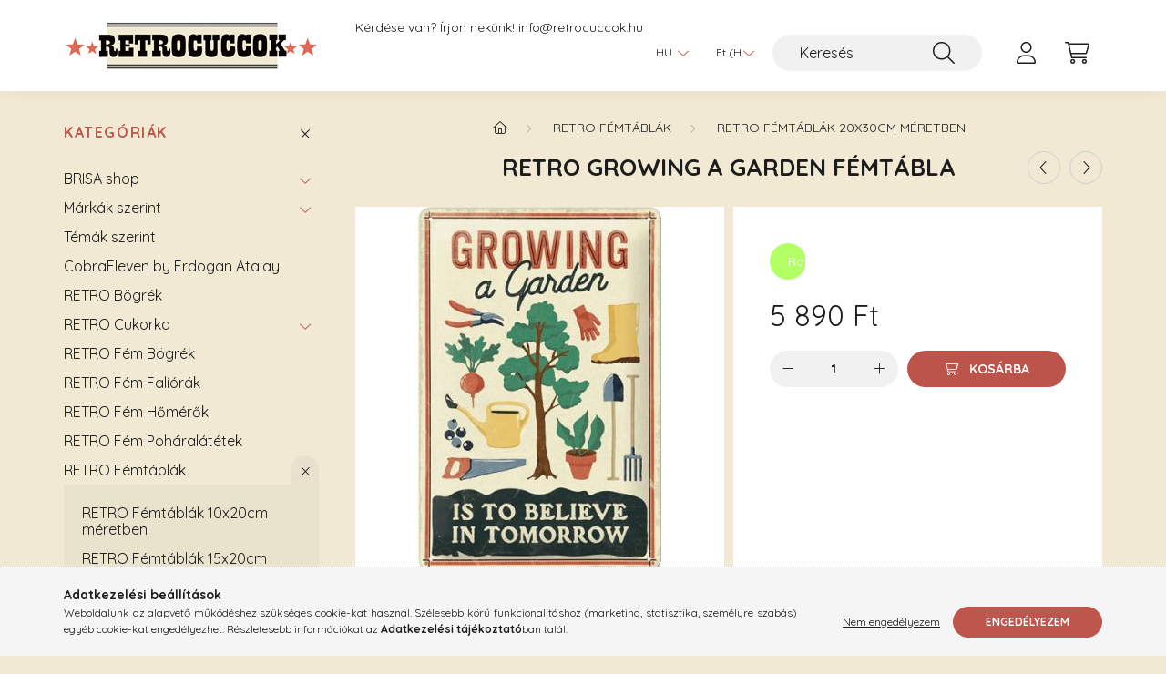

--- FILE ---
content_type: text/html; charset=UTF-8
request_url: https://www.retrocuccok.hu/Growing-a-Garden-femtabla
body_size: 18911
content:
<!DOCTYPE html>
<html lang="hu">
    <head>
        <meta charset="utf-8">
<meta name="description" content="RETRO Growing A Garden Fémtábla, RETRO Growing A Garden Fémtábla., Retrocuccok.hu">
<meta name="robots" content="index, follow">
<meta http-equiv="X-UA-Compatible" content="IE=Edge">
<meta property="og:site_name" content="Retrocuccok.hu" />
<meta property="og:title" content="RETRO Growing A Garden Fémtábla - Retrocuccok.hu">
<meta property="og:description" content="RETRO Growing A Garden Fémtábla, RETRO Growing A Garden Fémtábla., Retrocuccok.hu">
<meta property="og:type" content="product">
<meta property="og:url" content="https://www.retrocuccok.hu/Growing-a-Garden-femtabla">
<meta property="og:image" content="https://www.retrocuccok.hu/img/44442/22323/22323.jpg">
<meta name="google-site-verification" content="aBE4yl9DBDG-rqO0i5d9dSWA9HjIT4QwPY2BcYJ6HKo">
<meta name="mobile-web-app-capable" content="yes">
<meta name="apple-mobile-web-app-capable" content="yes">
<meta name="MobileOptimized" content="320">
<meta name="HandheldFriendly" content="true">

<title>RETRO Growing A Garden Fémtábla - Retrocuccok.hu</title>


<script>
var service_type="shop";
var shop_url_main="https://www.retrocuccok.hu";
var actual_lang="hu";
var money_len="0";
var money_thousend=" ";
var money_dec=",";
var shop_id=44442;
var unas_design_url="https:"+"/"+"/"+"www.retrocuccok.hu"+"/"+"!common_design"+"/"+"base"+"/"+"002202"+"/";
var unas_design_code='002202';
var unas_base_design_code='2200';
var unas_design_ver=4;
var unas_design_subver=4;
var unas_shop_url='https://www.retrocuccok.hu';
var responsive="yes";
var price_nullcut_disable=1;
var config_plus=new Array();
config_plus['product_tooltip']=1;
config_plus['cart_redirect']=1;
config_plus['money_type']='Ft';
config_plus['money_type_display']='Ft';
var lang_text=new Array();

var UNAS = UNAS || {};
UNAS.shop={"base_url":'https://www.retrocuccok.hu',"domain":'www.retrocuccok.hu',"username":'retrocuccok.unas.hu',"id":44442,"lang":'hu',"currency_type":'Ft',"currency_code":'HUF',"currency_rate":'1',"currency_length":0,"base_currency_length":0,"canonical_url":'https://www.retrocuccok.hu/Growing-a-Garden-femtabla'};
UNAS.design={"code":'002202',"page":'product_details'};
UNAS.api_auth="6b43c59431195c0b02108c1c034eea8f";
UNAS.customer={"email":'',"id":0,"group_id":0,"without_registration":0};
UNAS.shop["category_id"]="798859";
UNAS.shop["sku"]="22323";
UNAS.shop["product_id"]="379073400";
UNAS.shop["only_private_customer_can_purchase"] = false;
 

UNAS.text = {
    "button_overlay_close": `Bezár`,
    "popup_window": `Felugró ablak`,
    "list": `lista`,
    "updating_in_progress": `frissítés folyamatban`,
    "updated": `frissítve`,
    "is_opened": `megnyitva`,
    "is_closed": `bezárva`,
    "deleted": `törölve`,
    "consent_granted": `hozzájárulás megadva`,
    "consent_rejected": `hozzájárulás elutasítva`,
    "field_is_incorrect": `mező hibás`,
    "error_title": `Hiba!`,
    "product_variants": `termék változatok`,
    "product_added_to_cart": `A termék a kosárba került`,
    "product_added_to_cart_with_qty_problem": `A termékből csak [qty_added_to_cart] [qty_unit] került kosárba`,
    "product_removed_from_cart": `A termék törölve a kosárból`,
    "reg_title_name": `Név`,
    "reg_title_company_name": `Cégnév`,
    "number_of_items_in_cart": `Kosárban lévő tételek száma`,
    "cart_is_empty": `A kosár üres`,
    "cart_updated": `A kosár frissült`,
    "mandatory": `Kötelező!`
};


UNAS.text["delete_from_compare"]= `Törlés összehasonlításból`;
UNAS.text["comparison"]= `Összehasonlítás`;

UNAS.text["delete_from_favourites"]= `Törlés a kedvencek közül`;
UNAS.text["add_to_favourites"]= `Kedvencekhez`;








window.lazySizesConfig=window.lazySizesConfig || {};
window.lazySizesConfig.loadMode=1;
window.lazySizesConfig.loadHidden=false;

window.dataLayer = window.dataLayer || [];
function gtag(){dataLayer.push(arguments)};
gtag('js', new Date());
</script>

<script src="https://www.retrocuccok.hu/!common_packages/jquery/jquery-3.2.1.js?mod_time=1690980618"></script>
<script src="https://www.retrocuccok.hu/!common_packages/jquery/plugins/migrate/migrate.js?mod_time=1690980618"></script>
<script src="https://www.retrocuccok.hu/!common_packages/jquery/plugins/autocomplete/autocomplete.js?mod_time=1751452520"></script>
<script src="https://www.retrocuccok.hu/!common_packages/jquery/plugins/tools/overlay/overlay.js?mod_time=1753784914"></script>
<script src="https://www.retrocuccok.hu/!common_packages/jquery/plugins/tools/toolbox/toolbox.expose.js?mod_time=1724322378"></script>
<script src="https://www.retrocuccok.hu/!common_packages/jquery/plugins/lazysizes/lazysizes.min.js?mod_time=1690980618"></script>
<script src="https://www.retrocuccok.hu/!common_packages/jquery/plugins/lazysizes/plugins/bgset/ls.bgset.min.js?mod_time=1752825098"></script>
<script src="https://www.retrocuccok.hu/!common_packages/jquery/own/shop_common/exploded/common.js?mod_time=1769410771"></script>
<script src="https://www.retrocuccok.hu/!common_packages/jquery/own/shop_common/exploded/common_overlay.js?mod_time=1754986322"></script>
<script src="https://www.retrocuccok.hu/!common_packages/jquery/own/shop_common/exploded/common_shop_popup.js?mod_time=1754991412"></script>
<script src="https://www.retrocuccok.hu/!common_packages/jquery/own/shop_common/exploded/page_product_details.js?mod_time=1751452520"></script>
<script src="https://www.retrocuccok.hu/!common_packages/jquery/own/shop_common/exploded/function_favourites.js?mod_time=1725525511"></script>
<script src="https://www.retrocuccok.hu/!common_packages/jquery/own/shop_common/exploded/function_compare.js?mod_time=1751452520"></script>
<script src="https://www.retrocuccok.hu/!common_packages/jquery/own/shop_common/exploded/function_product_print.js?mod_time=1725525511"></script>
<script src="https://www.retrocuccok.hu/!common_packages/jquery/plugins/hoverintent/hoverintent.js?mod_time=1690980618"></script>
<script src="https://www.retrocuccok.hu/!common_packages/jquery/own/shop_tooltip/shop_tooltip.js?mod_time=1753441723"></script>
<script src="https://www.retrocuccok.hu/!common_design/base/002200/main.js?mod_time=1753356622"></script>
<script src="https://www.retrocuccok.hu/!common_packages/jquery/plugins/flickity/v3/flickity.pkgd.min.js?mod_time=1753784914"></script>
<script src="https://www.retrocuccok.hu/!common_packages/jquery/plugins/flickity/v3/as-nav-for.js?mod_time=1690980618"></script>
<script src="https://www.retrocuccok.hu/!common_packages/jquery/plugins/toastr/toastr.min.js?mod_time=1690980618"></script>
<script src="https://www.retrocuccok.hu/!common_packages/jquery/plugins/tippy/popper-2.4.4.min.js?mod_time=1690980618"></script>
<script src="https://www.retrocuccok.hu/!common_packages/jquery/plugins/tippy/tippy-bundle.umd.min.js?mod_time=1690980618"></script>
<script src="https://www.retrocuccok.hu/!common_packages/jquery/plugins/photoswipe/photoswipe.min.js?mod_time=1690980618"></script>
<script src="https://www.retrocuccok.hu/!common_packages/jquery/plugins/photoswipe/photoswipe-ui-default.min.js?mod_time=1690980618"></script>

<link href="https://www.retrocuccok.hu/temp/shop_44442_333e0a7bcde9b25dd259fc6c80243b13.css?mod_time=1769861505" rel="stylesheet" type="text/css">

<link href="https://www.retrocuccok.hu/Growing-a-Garden-femtabla" rel="canonical">
<link href="https://www.retrocuccok.hu/shop_ordered/44442/design_pic/favicon.ico" rel="shortcut icon">
<script>
        var google_consent=1;
    
        gtag('consent', 'default', {
           'ad_storage': 'denied',
           'ad_user_data': 'denied',
           'ad_personalization': 'denied',
           'analytics_storage': 'denied',
           'functionality_storage': 'denied',
           'personalization_storage': 'denied',
           'security_storage': 'granted'
        });

    
        gtag('consent', 'update', {
           'ad_storage': 'denied',
           'ad_user_data': 'denied',
           'ad_personalization': 'denied',
           'analytics_storage': 'denied',
           'functionality_storage': 'denied',
           'personalization_storage': 'denied',
           'security_storage': 'granted'
        });

        </script>
    <script async src="https://www.googletagmanager.com/gtag/js?id=UA-234955392-1"></script>    <script>
    gtag('config', 'UA-234955392-1');

          gtag('config', 'G-KL3C58SPW5');
                  gtag('config', 'G-KEPGY5P0LC');
                </script>
        <script>
    var google_analytics=1;

                gtag('event', 'view_item', {
              "currency": "HUF",
              "value": '5890',
              "items": [
                  {
                      "item_id": "22323",
                      "item_name": "RETRO Growing A Garden Fémtábla",
                      "item_category": "RETRO Fémtáblák/RETRO Fémtáblák 20x30cm méretben",
                      "price": '5890'
                  }
              ],
              'non_interaction': true
            });
               </script>
       <script>
        var google_ads=1;

                gtag('event','remarketing', {
            'ecomm_pagetype': 'product',
            'ecomm_prodid': ["22323"],
            'ecomm_totalvalue': 5890        });
            </script>
    	<script>
	/* <![CDATA[ */
	$(document).ready(function() {
       $(document).bind("contextmenu",function(e) {
            return false;
       });
	});
	/* ]]> */
	</script>
		<script>
	/* <![CDATA[ */
	var omitformtags=["input", "textarea", "select"];
	omitformtags=omitformtags.join("|");
		
	function disableselect(e) {
		if (omitformtags.indexOf(e.target.tagName.toLowerCase())==-1) return false;
		if (omitformtags.indexOf(e.target.tagName.toLowerCase())==2) return false;
	}
		
	function reEnable() {
		return true;
	}
		
	if (typeof document.onselectstart!="undefined") {
		document.onselectstart=new Function ("return false");
	} else {
		document.onmousedown=disableselect;
		document.onmouseup=reEnable;
	}
	/* ]]> */
	</script>
	
    <script>
    var facebook_pixel=1;
    /* <![CDATA[ */
        !function(f,b,e,v,n,t,s){if(f.fbq)return;n=f.fbq=function(){n.callMethod?
            n.callMethod.apply(n,arguments):n.queue.push(arguments)};if(!f._fbq)f._fbq=n;
            n.push=n;n.loaded=!0;n.version='2.0';n.queue=[];t=b.createElement(e);t.async=!0;
            t.src=v;s=b.getElementsByTagName(e)[0];s.parentNode.insertBefore(t,s)}(window,
                document,'script','//connect.facebook.net/en_US/fbevents.js');

        fbq('init', '280672839039368');
                fbq('track', 'PageView', {}, {eventID:'PageView.aX76zIhB8a3eQh6Jl0LDUAAAFuY'});
        
        fbq('track', 'ViewContent', {
            content_name: 'RETRO Growing A Garden Fémtábla',
            content_category: 'RETRO Fémtáblák > RETRO Fémtáblák 20x30cm méretben',
            content_ids: ['22323'],
            contents: [{'id': '22323', 'quantity': '1'}],
            content_type: 'product',
            value: 5890,
            currency: 'HUF'
        }, {eventID:'ViewContent.aX76zIhB8a3eQh6Jl0LDUAAAFuY'});

        
        $(document).ready(function() {
            $(document).on("addToCart", function(event, product_array){
                facebook_event('AddToCart',{
					content_name: product_array.name,
					content_category: product_array.category,
					content_ids: [product_array.sku],
					contents: [{'id': product_array.sku, 'quantity': product_array.qty}],
					content_type: 'product',
					value: product_array.price,
					currency: 'HUF'
				}, {eventID:'AddToCart.' + product_array.event_id});
            });

            $(document).on("addToFavourites", function(event, product_array){
                facebook_event('AddToWishlist', {
                    content_ids: [product_array.sku],
                    content_type: 'product'
                }, {eventID:'AddToFavourites.' + product_array.event_id});
            });
        });

    /* ]]> */
    </script>
<script>
(function(i,s,o,g,r,a,m){i['BarionAnalyticsObject']=r;i[r]=i[r]||function(){
    (i[r].q=i[r].q||[]).push(arguments)},i[r].l=1*new Date();a=s.createElement(o),
    m=s.getElementsByTagName(o)[0];a.async=1;a.src=g;m.parentNode.insertBefore(a,m)
})(window, document, 'script', 'https://pixel.barion.com/bp.js', 'bp');
                    
bp('init', 'addBarionPixelId', ' BP-2LYL2nu4Pc-1F');
</script>
<noscript><img height='1' width='1' style='display:none' alt='' src='https://pixel.barion.com/a.gif?__ba_pixel_id= BP-2LYL2nu4Pc-1F&ev=contentView&noscript=1'/></noscript>

        <meta content="width=device-width, initial-scale=1.0" name="viewport" />
        <link rel="preconnect" href="https://fonts.gstatic.com">
        <link rel="preload" href="https://fonts.googleapis.com/css2?family=Quicksand:wght@400;700&display=swap" as="style" />
        <link rel="stylesheet" href="https://fonts.googleapis.com/css2?family=Quicksand:wght@400;700&display=swap" media="print" onload="this.media='all'">
        <noscript>
            <link rel="stylesheet" href="https://fonts.googleapis.com/css2?family=Quicksand:wght@400;700&display=swap" />
        </noscript>
        
        
        
        
        
        

        
        
        
        
                    
            
            
            
            
            
            
            
            
            
                
    </head>

                
                
    
    
    
    
    
                     
    
    <body class='design_ver4 design_subver1 design_subver2 design_subver3 design_subver4' id="ud_shop_artdet">
    
        <div id="fb-root"></div>
    <script>
        window.fbAsyncInit = function() {
            FB.init({
                xfbml            : true,
                version          : 'v22.0'
            });
        };
    </script>
    <script async defer crossorigin="anonymous" src="https://connect.facebook.net/hu_HU/sdk.js"></script>
    <div id="image_to_cart" style="display:none; position:absolute; z-index:100000;"></div>
<div class="overlay_common overlay_warning" id="overlay_cart_add"></div>
<script>$(document).ready(function(){ overlay_init("cart_add",{"onBeforeLoad":false}); });</script>
<div id="overlay_login_outer"></div>	
	<script>
	$(document).ready(function(){
	    var login_redir_init="";

		$("#overlay_login_outer").overlay({
			onBeforeLoad: function() {
                var login_redir_temp=login_redir_init;
                if (login_redir_act!="") {
                    login_redir_temp=login_redir_act;
                    login_redir_act="";
                }

									$.ajax({
						type: "GET",
						async: true,
						url: "https://www.retrocuccok.hu/shop_ajax/ajax_popup_login.php",
						data: {
							shop_id:"44442",
							lang_master:"hu",
                            login_redir:login_redir_temp,
							explicit:"ok",
							get_ajax:"1"
						},
						success: function(data){
							$("#overlay_login_outer").html(data);
							if (unas_design_ver >= 5) $("#overlay_login_outer").modal('show');
							$('#overlay_login1 input[name=shop_pass_login]').keypress(function(e) {
								var code = e.keyCode ? e.keyCode : e.which;
								if(code.toString() == 13) {		
									document.form_login_overlay.submit();		
								}	
							});	
						}
					});
								},
			top: 50,
			mask: {
	color: "#000000",
	loadSpeed: 200,
	maskId: "exposeMaskOverlay",
	opacity: 0.7
},
			closeOnClick: (config_plus['overlay_close_on_click_forced'] === 1),
			onClose: function(event, overlayIndex) {
				$("#login_redir").val("");
			},
			load: false
		});
		
			});
	function overlay_login() {
		$(document).ready(function(){
			$("#overlay_login_outer").overlay().load();
		});
	}
	function overlay_login_remind() {
        if (unas_design_ver >= 5) {
            $("#overlay_remind").overlay().load();
        } else {
            $(document).ready(function () {
                $("#overlay_login_outer").overlay().close();
                setTimeout('$("#overlay_remind").overlay().load();', 250);
            });
        }
	}

    var login_redir_act="";
    function overlay_login_redir(redir) {
        login_redir_act=redir;
        $("#overlay_login_outer").overlay().load();
    }
	</script>  
	<div class="overlay_common overlay_info" id="overlay_remind"></div>
<script>$(document).ready(function(){ overlay_init("remind",[]); });</script>

	<script>
    	function overlay_login_error_remind() {
		$(document).ready(function(){
			load_login=0;
			$("#overlay_error").overlay().close();
			setTimeout('$("#overlay_remind").overlay().load();', 250);	
		});
	}
	</script>  
	<div class="overlay_common overlay_info" id="overlay_newsletter"></div>
<script>$(document).ready(function(){ overlay_init("newsletter",[]); });</script>

<script>
function overlay_newsletter() {
    $(document).ready(function(){
        $("#overlay_newsletter").overlay().load();
    });
}
</script>
<div class="overlay_common overlay_error" id="overlay_script"></div>
<script>$(document).ready(function(){ overlay_init("script",[]); });</script>
    <script>
    $(document).ready(function() {
        $.ajax({
            type: "GET",
            url: "https://www.retrocuccok.hu/shop_ajax/ajax_stat.php",
            data: {master_shop_id:"44442",get_ajax:"1"}
        });
    });
    </script>
    

    <div id="container" class="page_shop_artdet_22323">
                

        <header class="header js-header">
            <div class="header-inner js-header-inner">
                <div class="container">
                    <div class="row gutters-10 gutters-xl-20 flex-nowrap justify-content-center align-items-center py-3 py-lg-4 position-relative">
                        <div class="header__left col col-lg-auto">
                            <div class="header__left-inner d-flex align-items-center">
                                <button type="button" class="hamburger__btn dropdown--btn d-xl-none" id="hamburger__btn" aria-label="hamburger button" data-btn-for=".main__left">
                                    <span class="hamburger__btn-icon icon--hamburger"></span>
                                </button>
                                    <div id="header_logo_img" class="js-element header_logo logo" data-element-name="header_logo">
        <div class="header_logo-img-container">
            <div class="header_logo-img-wrapper">
                                                <a href="https://www.retrocuccok.hu/">                    <picture>
                                                <source media="(max-width: 575.98px)" srcset="https://www.retrocuccok.hu/!common_design/custom/retrocuccok.unas.hu/element/layout_hu_header_logo-280x60_1_small.jpg?time=1636452811 280w, https://www.retrocuccok.hu/!common_design/custom/retrocuccok.unas.hu/element/layout_hu_header_logo-280x60_1_small_retina.jpg?time=1636452811 560w" sizes="280px"/>
                                                <source srcset="https://www.retrocuccok.hu/!common_design/custom/retrocuccok.unas.hu/element/layout_hu_header_logo-280x60_1_default.jpg?time=1636452811 1x, https://www.retrocuccok.hu/!common_design/custom/retrocuccok.unas.hu/element/layout_hu_header_logo-280x60_1_default_retina.jpg?time=1636452811 2x" />
                        <img                              src="https://www.retrocuccok.hu/!common_design/custom/retrocuccok.unas.hu/element/layout_hu_header_logo-280x60_1_default.jpg?time=1636452811"                             
                             alt="Retrocuccok.hu                        "/>
                    </picture>
                    </a>                                        </div>
        </div>
    </div>

                            </div>
                        </div>

                        <div class="header__right col-auto col-lg">
                            <div class="row gutters-10 align-items-center">
                                <div class="js-element header_text_section_2 d-none d-lg-block col col-xl-auto text-center text-xl-left" data-element-name="header_text_section_2">
            <div class="header_text_section_2-slide slide-1"><p>Kérdése van? Írjon nekünk! <a href="mailto:info@retrocuccok.hu">info@retrocuccok.hu</a></p></div>
    </div>

                                <div class="col-auto col-xl d-flex justify-content-end position-static">
                                        <div class="lang-box-desktop flex-shrink-0">
        <div class="lang-select-group form-group form-select-group mb-0">
            <select class="form-control border-0 lang-select" aria-label="Nyelv váltás" name="change_lang" id="box_lang_select_desktop" onchange="location.href='https://www.retrocuccok.hu'+this.value">
                                <option value="/Growing-a-Garden-femtabla" selected="selected">HU</option>
                                <option value="/sk/Growing-a-Garden-femtabla">SK</option>
                            </select>
        </div>
    </div>
    
                                        <div class="currency-box-desktop flex-shrink-0">
        <form action="https://www.retrocuccok.hu/shop_moneychange.php" name="form_moneychange" method="post"><input name="file_back" type="hidden" value="/Growing-a-Garden-femtabla">
            <div class="currency-select-group form-group form-select-group mb-0">
                <select class="form-control border-0 money-select" aria-label="Pénznem váltás" name="session_money_select" id="session_money_select2" onchange="document.form_moneychange.submit();">
                    <option value="-1" selected="selected">Ft (HUF)</option>
                                            <option value="0">EUR</option>
                                    </select>
            </div>
        </form>
            </div>


                                    <button class="search-box__dropdown-btn dropdown--btn d-xl-none" aria-label="search button" type="button" data-btn-for=".search-box__dropdown">
                                        <span class="search-box__dropdown-btn-icon icon--search"></span>
                                    </button>
                                    <div class="search-box search-box__dropdown dropdown--content dropdown--content-till-lg" data-content-for=".search__dropdown-btn" data-content-direction="full">
                                        <div class="dropdown--content-inner search-box__inner position-relative js-search browser-is-chrome" id="box_search_content">
    <form name="form_include_search" id="form_include_search" action="https://www.retrocuccok.hu/shop_search.php" method="get">
    <div class="box-search-group">
        <input data-stay-visible-breakpoint="1200" class="search-box__input ac_input form-control js-search-input" name="search"
               pattern=".{3,100}" id="box_search_input" value="" aria-label="Keresés"
               title="Hosszabb kereső kifejezést írjon be!" placeholder="Keresés" type="search" maxlength="100" autocomplete="off"
               required        >
        <div class='search-box__search-btn-outer input-group-append' title='Keresés'>
            <button class='search-btn' aria-label="Keresés">
                <span class="search-btn-icon icon--search"></span>
            </button>
        </div>
        <div class="search__loading">
            <div class="loading-spinner--small"></div>
        </div>
    </div>
    <div class="search-box__mask"></div>
    </form>
    <div class="ac_results"></div>
</div>
<script>
    $(document).ready(function(){
        $(document).on('smartSearchInputLoseFocus', function(){
            if ($('.js-search-smart-autocomplete').length>0) {
                setTimeout(function () {
                    let height = $(window).height() - ($('.js-search-smart-autocomplete').offset().top - $(window).scrollTop()) - 20;
                    $('.search-smart-autocomplete').css('max-height', height + 'px');
                }, 300);
            }
        });
    });
</script>

                                    </div>

                                        <button type="button" class="profile__btn js-profile-btn dropdown--btn" id="profile__btn" data-orders="https://www.retrocuccok.hu/shop_order_track.php" aria-label="profile button" data-btn-for=".profile__dropdown">
        <span class="profile__btn-icon icon--head"></span>
    </button>
    <div class="profile__dropdown dropdown--content" data-content-for=".profile__btn" data-content-direction="right">
        <div class="dropdown--content-inner">
                    <div class="profile__title">
                <span class="profile__title-icon icon--b-head"></span>
                <span class="profile__title-text">Belépés</span>
            </div>
            <div class='login-box__loggedout-container'>
                <form name="form_login" action="https://www.retrocuccok.hu/shop_logincheck.php" method="post"><input name="file_back" type="hidden" value="/Growing-a-Garden-femtabla"><input type="hidden" name="login_redir" value="" id="login_redir">
                <div class="login-box__form-inner">
                    <div class="form-group login-box__input-field form-label-group">
                        <input name="shop_user_login" id="shop_user_login" aria-label="Email" placeholder='Email' type="text" maxlength="100" class="form-control" spellcheck="false" autocomplete="email" autocapitalize="off">
                        <label for="shop_user_login">Email</label>
                    </div>
                    <div class="form-group login-box__input-field form-label-group mb-4">
                        <input name="shop_pass_login" id="shop_pass_login" aria-label="Jelszó" placeholder="Jelszó" type="password" maxlength="100" class="form-control" spellcheck="false" autocomplete="current-password" autocapitalize="off">
                        <label for="shop_pass_login">Jelszó</label>
                    </div>
                    <div class="form-group text-center mb-4">
                        <button type="submit" class="btn btn-primary">Belép</button>
                    </div>
                                        <div class="login-box__social-group form-group">
                        <div class="row gutters-5">
                                                                                        <div class="col">
                                    <div class="google-login-wrap" tabindex="0">
    <div class="google-login-btn btn w-100"><span class="o">o</span><span class="o">o</span><span class="g">g</span><span class="l">l</span><span class="e">e</span></div>
    <iframe class="google-iframe btn btn-link w-100" scrolling="no" src="https://cluster3.unas.hu/shop_google_login.php?url=https%3A%2F%2Fwww.retrocuccok.hu&text=Bel%C3%A9p%C3%A9s+Google+fi%C3%B3kkal&type=&align=center&design=%2Fbase%2F002202%2F" title="Google"></iframe>
</div>                                </div>
                                                    </div>
                    </div>
                                        <div class="line-separator"></div>
                    <div class="form-group text-center">
                        <div class="login-box__reg-btn-wrap">
                            <a class="login-box__reg-btn btn btn-secondary" href="https://www.retrocuccok.hu/shop_reg.php?no_reg=0">Regisztráció</a>
                        </div>
                        <div class="login-box__remind-btn-wrap">
                            <button type="button" class="login-box__remind-btn btn btn-secondary" onclick="handleCloseDropdowns(); overlay_login_remind();">Elfelejtettem a jelszavamat</button>
                        </div>
                    </div>
                </div>
                </form>
            </div>
                </div>
    </div>


                                    <button class="cart-box__btn dropdown--btn js-cart-box-loaded-by-ajax" aria-label="cart button" type="button" data-btn-for=".cart-box__dropdown">
                                        <span class="cart-box__btn-icon icon--cart">
                                                <span id="box_cart_content" class="cart-box">            </span>
                                        </span>
                                    </button>
                                                                        <div class="cart-box__dropdown dropdown--content js-cart-box-dropdown" data-content-for=".cart-box__btn" data-content-direction="right">
                                        <div class="h-100 dropdown--content-inner" id="box_cart_content2">
                                            <div class="loading-spinner-wrapper text-center">
                                                <div class="loading-spinner--small" style="width:30px;height:30px;"></div>
                                            </div>
                                            <script>
                                                $(document).ready(function(){
                                                    $('.cart-box__btn').on('click', function(){
                                                        let $this_btn = $(this);
                                                        const $box_cart_2 = $("#box_cart_content2");

                                                        if (!$this_btn.hasClass('ajax-loading') && !$this_btn.hasClass('is-loaded')) {
                                                            $.ajax({
                                                                type: "GET",
                                                                async: true,
                                                                url: "https://www.retrocuccok.hu/shop_ajax/ajax_box_cart.php?get_ajax=1&lang_master=hu&cart_num=2",
                                                                beforeSend:function(){
                                                                    $this_btn.addClass('ajax-loading');
                                                                    $box_cart_2.addClass('ajax-loading');
                                                                },
                                                                success: function (data) {
                                                                    $box_cart_2.html(data).removeClass('ajax-loading').addClass("is-loaded");
                                                                    $this_btn.removeClass('ajax-loading').addClass("is-loaded");

                                                                    const $box_cart_free_shipping_el = $(".js-cart-box-free-shipping", $box_cart_2);
                                                                    const $box_cart_sum_and_btns_el = $(".js-cart-box-sum-and-btns", $box_cart_2);
                                                                    const $box_cart_header_el = $(".js-cart-box-title", $box_cart_2);

                                                                    requestAnimationFrame(function() {
                                                                        if ($box_cart_free_shipping_el.length > 0 && $box_cart_free_shipping_el.css('display') != 'none') {
                                                                            root.style.setProperty("--cart-box-free-shipping-height", $box_cart_free_shipping_el.outerHeight(true) + "px");
                                                                        }
                                                                        if ($box_cart_header_el.length > 0 && $box_cart_header_el.css('display') != 'none') {
                                                                            root.style.setProperty("--cart-box-header-height", $box_cart_header_el.outerHeight(true) + "px");
                                                                        }
                                                                        root.style.setProperty("--cart-box-sum-and-btns", $box_cart_sum_and_btns_el.outerHeight(true) + "px");
                                                                    })
                                                                }
                                                            });
                                                        }
                                                    });
                                                });
                                            </script>
                                            
                                        </div>
                                    </div>
                                                                    </div>
                            </div>
                        </div>
                    </div>
                </div>
            </div>
        </header>
        
        <main class="main">
            <div class="container">
                <div class="row">
                                        <div class="main__left col-auto dropdown--content dropdown--content-till-lg" data-content-for=".hamburger__btn, .filter-top__filter-btn" data-content-direction="left">
                        <button class="main__left-btn-close btn-close d-xl-none" data-close-btn-for=".hamburger__btn, .main__left" type="button" aria-label="bezár" data-text="bezár"></button>
                        <div class="main__left-inner">
                            

                                                        <div id="box_container_shop_cat" class="box_container">
                                <div class="box box--closeable has-opened-content">
                                    <div class="box__title h4">
                                        <span class="box__title-text" onclick="boxContentOpener($(this));">Kategóriák</span>
                                        <button onclick="boxContentOpener($(this));"  aria-expanded="true" class="box__toggle-btn content-toggle-btn" aria-haspopup="listbox" type="button"></button>
                                    </div>
                                    <div class="box__content show js-box-content">
                                                <script>
    function navItemOpen($thisBtn) {
        let $thisParentSubmenu = $thisBtn.closest('.submenu');
        let $thisNavItem = $thisBtn.closest('.nav-item');
        let $thisSubmenu = $thisNavItem.find('.submenu').first();

        /*remove is-opened class form the rest menus (cat+plus)*/
        let $notThisOpenedNavItem = $thisParentSubmenu.find('.nav-item.show').not($thisNavItem);
        $notThisOpenedNavItem.find('.submenu.show').removeClass('show');
        $notThisOpenedNavItem.find('.submenu-toggle-btn').attr('aria-expanded','false');
        $notThisOpenedNavItem.removeClass('show');

        if ($thisNavItem.hasClass('show')) {
            $thisBtn.attr('aria-expanded','false');
            $thisNavItem.removeClass('show');
            $thisSubmenu.removeClass('show');
        } else {
            $thisBtn.attr('aria-expanded','true');
            $thisNavItem.addClass('show');
            $thisSubmenu.addClass('show');
        }
    }
    function catSubLoad($id,$ajaxUrl){
        let $navItem = $('.nav-item[data-id="'+$id+'"]');

        $.ajax({
            type: 'GET',
            url: $ajaxUrl,
            beforeSend: function(){
                $navItem.addClass('ajax-loading');
                setTimeout(function (){
                    if (!$navItem.hasClass('ajax-loaded')) {
                        $navItem.addClass('ajax-loader');
                    }
                }, 500);
            },
            success:function(data){
                $navItem.append(data);
                $("> .nav-link-wrapper > .submenu-toggle-btn", $navItem).attr('onclick','navItemOpen($(this));').trigger('click');
                $navItem.removeClass('ajax-loading ajax-loader').addClass('ajax-loaded');
            }
        });
    }
</script>

<ul id="nav__cat" class="navbar-nav js-navbar-nav">
            <li class="nav-item has-submenu js-nav-item-234947" data-id="234947">
            <div class="nav-link-wrapper">
                <a class="nav-link" href="https://www.retrocuccok.hu/BRISA-shop">
                    BRISA shop
                                    </a>

                                <button                         onclick="catSubLoad('234947','https://www.retrocuccok.hu/shop_ajax/ajax_box_cat.php?get_ajax=1&type=layout&change_lang=hu&level=1&key=234947&box_var_name=shop_cat&box_var_layout_cache=1&box_var_expand_cache=yes&box_var_layout_level0=0&box_var_layout=1&box_var_ajax=1&box_var_section=content&box_var_highlight=yes&box_var_type=expand&box_var_div=no&box_var_expand_cache_per_cats=1');" aria-expanded="false"
                                                class="content-toggle-btn submenu-toggle-btn" data-toggle="submenu" aria-haspopup="true" type="button">
                </button>
                            </div>
                    </li>
            <li class="nav-item has-submenu js-nav-item-718818" data-id="718818">
            <div class="nav-link-wrapper">
                <a class="nav-link" href="https://www.retrocuccok.hu/sct/718818/Markak-szerint">
                    Márkák szerint 
                                    </a>

                                <button                         onclick="catSubLoad('718818','https://www.retrocuccok.hu/shop_ajax/ajax_box_cat.php?get_ajax=1&type=layout&change_lang=hu&level=1&key=718818&box_var_name=shop_cat&box_var_layout_cache=1&box_var_expand_cache=yes&box_var_layout_level0=0&box_var_layout=1&box_var_ajax=1&box_var_section=content&box_var_highlight=yes&box_var_type=expand&box_var_div=no&box_var_expand_cache_per_cats=1');" aria-expanded="false"
                                                class="content-toggle-btn submenu-toggle-btn" data-toggle="submenu" aria-haspopup="true" type="button">
                </button>
                            </div>
                    </li>
            <li class="nav-item js-nav-item-199372" data-id="199372">
            <div class="nav-link-wrapper">
                <a class="nav-link" href="https://www.retrocuccok.hu/Temak-szerint">
                    Témák szerint
                                    </a>

                            </div>
                    </li>
            <li class="nav-item js-nav-item-783069" data-id="783069">
            <div class="nav-link-wrapper">
                <a class="nav-link" href="https://www.retrocuccok.hu/CobraEleven_by_Erdogan_Atalay">
                    CobraEleven by Erdogan Atalay
                                    </a>

                            </div>
                    </li>
            <li class="nav-item js-nav-item-997318" data-id="997318">
            <div class="nav-link-wrapper">
                <a class="nav-link" href="https://www.retrocuccok.hu/retro-bogrek">
                    RETRO Bögrék
                                    </a>

                            </div>
                    </li>
            <li class="nav-item has-submenu js-nav-item-882476" data-id="882476">
            <div class="nav-link-wrapper">
                <a class="nav-link" href="https://www.retrocuccok.hu/retro-cukorka">
                    RETRO Cukorka
                                    </a>

                                <button                         onclick="catSubLoad('882476','https://www.retrocuccok.hu/shop_ajax/ajax_box_cat.php?get_ajax=1&type=layout&change_lang=hu&level=1&key=882476&box_var_name=shop_cat&box_var_layout_cache=1&box_var_expand_cache=yes&box_var_layout_level0=0&box_var_layout=1&box_var_ajax=1&box_var_section=content&box_var_highlight=yes&box_var_type=expand&box_var_div=no&box_var_expand_cache_per_cats=1');" aria-expanded="false"
                                                class="content-toggle-btn submenu-toggle-btn" data-toggle="submenu" aria-haspopup="true" type="button">
                </button>
                            </div>
                    </li>
            <li class="nav-item js-nav-item-814236" data-id="814236">
            <div class="nav-link-wrapper">
                <a class="nav-link" href="https://www.retrocuccok.hu/retro-fem-bogrek">
                    RETRO Fém Bögrék
                                    </a>

                            </div>
                    </li>
            <li class="nav-item js-nav-item-602074" data-id="602074">
            <div class="nav-link-wrapper">
                <a class="nav-link" href="https://www.retrocuccok.hu/retro-fem-fali-orak">
                    RETRO Fém Faliórák
                                    </a>

                            </div>
                    </li>
            <li class="nav-item js-nav-item-406151" data-id="406151">
            <div class="nav-link-wrapper">
                <a class="nav-link" href="https://www.retrocuccok.hu/retro-fem-homerok">
                    RETRO Fém Hőmérők
                                    </a>

                            </div>
                    </li>
            <li class="nav-item js-nav-item-984060" data-id="984060">
            <div class="nav-link-wrapper">
                <a class="nav-link" href="https://www.retrocuccok.hu/retro-fem-poharalatet">
                    RETRO Fém Poháralátétek
                                    </a>

                            </div>
                    </li>
            <li class="nav-item has-submenu show js-nav-item-809736" data-id="809736">
            <div class="nav-link-wrapper">
                <a class="nav-link" href="https://www.retrocuccok.hu/retro-femtablak">
                    RETRO Fémtáblák
                                    </a>

                                <button                         onclick="navItemOpen($(this));" aria-expanded="true"                        class="content-toggle-btn submenu-toggle-btn" data-toggle="submenu" aria-haspopup="true" type="button">
                </button>
                            </div>
                            <ul class="submenu collapse show submenu--level-1">
            <li class="nav-item  js-nav-item-709542" data-id="709542">
            <div class="nav-link-wrapper">
                <a class="nav-link" href="https://www.retrocuccok.hu/retro-femtablak-10x20meretben" >RETRO Fémtáblák 10x20cm méretben
                                </a>
                            </div>
                    </li>
            <li class="nav-item  js-nav-item-417739" data-id="417739">
            <div class="nav-link-wrapper">
                <a class="nav-link" href="https://www.retrocuccok.hu/retro-femtablak-15X20meretben" >RETRO Fémtáblák 15x20cm méretben
                                </a>
                            </div>
                    </li>
            <li class="nav-item  js-nav-item-798859" data-id="798859">
            <div class="nav-link-wrapper">
                <a class="nav-link" href="https://www.retrocuccok.hu/retro-femtablak-20X30meretben" >RETRO Fémtáblák 20x30cm méretben
                                </a>
                            </div>
                    </li>
            <li class="nav-item  js-nav-item-443057" data-id="443057">
            <div class="nav-link-wrapper">
                <a class="nav-link" href="https://www.retrocuccok.hu/retro-femtablak-25X50meretben" >RETRO Fémtáblák 25x50cm méretben
                                </a>
                            </div>
                    </li>
            <li class="nav-item  js-nav-item-195704" data-id="195704">
            <div class="nav-link-wrapper">
                <a class="nav-link" href="https://www.retrocuccok.hu/retro-femtablak-30X40meretben" >RETRO Fémtáblák 30x40cm méretben
                                </a>
                            </div>
                    </li>
            <li class="nav-item  js-nav-item-367048" data-id="367048">
            <div class="nav-link-wrapper">
                <a class="nav-link" href="https://www.retrocuccok.hu/retro-femtablak-40X60meretben" >RETRO Fémtáblák 40x60cm méretben
                                </a>
                            </div>
                    </li>
            <li class="nav-item  js-nav-item-623925" data-id="623925">
            <div class="nav-link-wrapper">
                <a class="nav-link" href="https://www.retrocuccok.hu/Kerek-alaku-femtablak" >RETRO Kör alakú fémtábla 35cm
                                </a>
                            </div>
                    </li>
            <li class="nav-item  has-submenu js-nav-item-958906" data-id="958906">
            <div class="nav-link-wrapper">
                <a class="nav-link" href="https://www.retrocuccok.hu/sct/958906/RETRO-Femtablak-Nosztalgia" >RETRO Fémtáblák - Nosztalgia
                                </a>
                                    <button                             onclick="catSubLoad('958906','https://www.retrocuccok.hu/shop_ajax/ajax_box_cat.php?get_ajax=1&type=layout&change_lang=hu&level=2&key=958906&box_var_name=shop_cat&box_var_layout_cache=1&box_var_expand_cache=yes&box_var_layout_level0=0&box_var_layout=1&box_var_ajax=1&box_var_section=content&box_var_highlight=yes&box_var_type=expand&box_var_div=no&box_var_expand_cache_per_cats=1');" aria-expanded="false"
                                                        class="content-toggle-btn submenu-toggle-btn" data-toggle="submenu" aria-haspopup="true" type="button">
                    </button>
                            </div>
                    </li>
    
    
    </ul>

                    </li>
            <li class="nav-item js-nav-item-322345" data-id="322345">
            <div class="nav-link-wrapper">
                <a class="nav-link" href="https://www.retrocuccok.hu/retro-hutomagnes">
                    RETRO Hűtőmágnes
                                    </a>

                            </div>
                    </li>
            <li class="nav-item js-nav-item-902188" data-id="902188">
            <div class="nav-link-wrapper">
                <a class="nav-link" href="https://www.retrocuccok.hu/retro-hutomagnesszett">
                    RETRO Hűtőmágnes szett
                                    </a>

                            </div>
                    </li>
            <li class="nav-item js-nav-item-390102" data-id="390102">
            <div class="nav-link-wrapper">
                <a class="nav-link" href="https://www.retrocuccok.hu/retro-jegyzetfuzetek">
                    RETRO Jegyzetfüzetek
                                    </a>

                            </div>
                    </li>
            <li class="nav-item js-nav-item-364340" data-id="364340">
            <div class="nav-link-wrapper">
                <a class="nav-link" href="https://www.retrocuccok.hu/retro-konyvjelzok">
                    RETRO Könyvjelzők
                                    </a>

                            </div>
                    </li>
            <li class="nav-item js-nav-item-956247" data-id="956247">
            <div class="nav-link-wrapper">
                <a class="nav-link" href="https://www.retrocuccok.hu/retro-kulcstartok">
                    RETRO Kulcstartók
                                    </a>

                            </div>
                    </li>
            <li class="nav-item js-nav-item-860804" data-id="860804">
            <div class="nav-link-wrapper">
                <a class="nav-link" href="https://www.retrocuccok.hu/retro-perselyek">
                    RETRO Perselyek
                                    </a>

                            </div>
                    </li>
            <li class="nav-item js-nav-item-394654" data-id="394654">
            <div class="nav-link-wrapper">
                <a class="nav-link" href="https://www.retrocuccok.hu/spl/394654/Eredeti-amerikai-rendszamtablak">
                    Eredeti amerikai rendszámtáblák
                                    </a>

                            </div>
                    </li>
            <li class="nav-item js-nav-item-387101" data-id="387101">
            <div class="nav-link-wrapper">
                <a class="nav-link" href="https://www.retrocuccok.hu/retro-teasdobozok">
                    RETRO Teásdobozok
                                    </a>

                            </div>
                    </li>
            <li class="nav-item has-submenu js-nav-item-261597" data-id="261597">
            <div class="nav-link-wrapper">
                <a class="nav-link" href="https://www.retrocuccok.hu/retro-tarolodobozok">
                    RETRO Tárolódobozok
                                    </a>

                                <button                         onclick="catSubLoad('261597','https://www.retrocuccok.hu/shop_ajax/ajax_box_cat.php?get_ajax=1&type=layout&change_lang=hu&level=1&key=261597&box_var_name=shop_cat&box_var_layout_cache=1&box_var_expand_cache=yes&box_var_layout_level0=0&box_var_layout=1&box_var_ajax=1&box_var_section=content&box_var_highlight=yes&box_var_type=expand&box_var_div=no&box_var_expand_cache_per_cats=1');" aria-expanded="false"
                                                class="content-toggle-btn submenu-toggle-btn" data-toggle="submenu" aria-haspopup="true" type="button">
                </button>
                            </div>
                    </li>
            <li class="nav-item js-nav-item-480142" data-id="480142">
            <div class="nav-link-wrapper">
                <a class="nav-link" href="https://www.retrocuccok.hu/retro-udvozlokartyak">
                    RETRO Üdvözlőkártyák
                                    </a>

                            </div>
                    </li>
    </ul>
    
                                                			<ul id="nav__menu" class="navbar-nav js-navbar-nav">
				<li class="nav-item js-nav-item-731295">
			<div class="nav-link-wrapper">
				<a class="nav-link" href="https://www.retrocuccok.hu/rolunk">
					Rólunk
									</a>
							</div>
					</li>
			<li class="nav-item js-nav-item-470657">
			<div class="nav-link-wrapper">
				<a class="nav-link" href="https://www.retrocuccok.hu/ujdonsagaink">
					Újdonságaink
									</a>
							</div>
					</li>
		</ul>

    
                                    </div>
                                </div>
                                <script>
                                    function boxContentOpener($thisEl) {
                                        let $thisBox = $thisEl.closest('.box');
                                        let $thisBtn = $thisBox.find('.box__toggle-btn');

                                        if ($thisBox.hasClass('has-opened-content')) {
                                            $thisBtn.attr('aria-expanded','false').removeClass('open').addClass('close');
                                            $thisBox.removeClass('has-opened-content').find('.box__content').removeClass('show');
                                        } else {
                                            $thisBox.addClass('has-opened-content').find('.box__content').addClass('show');
                                            $thisBtn.attr('aria-expanded','true').removeClass('open').addClass('close')
                                        }
                                    }
                                </script>
                            </div>
                            
                                    
    

                                                        <div id="box_container_header_section" class="box_container d-lg-none">
                                <div class="box">        <div class="js-element header_text_section_2" data-element-name="header_text_section_2">
            <div class="header_text_section_2-slide slide-1"><p>Kérdése van? Írjon nekünk! <a href="mailto:info@retrocuccok.hu">info@retrocuccok.hu</a></p></div>
    </div>

    </div>
                            </div>
                            
                                                        <div id="box_container_shop_lang_money" class="box_container d-xl-none">
                                <div class="box">
                                    <div class="d-flex justify-content-center lang-money-box-inner">
                                                    <div class="lang-box-mobile">
        <div class="lang-select-group form-group form-select-group mb-0">
            <select class="form-control border-0 lang-select" aria-label="Nyelv váltás" name="change_lang" id="box_lang_select_mobile" onchange="location.href='https://www.retrocuccok.hu'+this.value">
                                <option value="/Growing-a-Garden-femtabla" selected="selected">HU</option>
                                <option value="/sk/Growing-a-Garden-femtabla">SK</option>
                            </select>
        </div>
    </div>
    
            <div class="currency-box-mobile">
        <form action="https://www.retrocuccok.hu/shop_moneychange.php" name="form_moneychange2" method="post"><input name="file_back" type="hidden" value="/Growing-a-Garden-femtabla">
            <div class="currency-select-group form-group form-select-group mb-0">
                <select class="form-control border-0 money-select" aria-label="Pénznem váltás" name="session_money_select" id="session_money_select" onchange="document.form_moneychange2.submit();">
                    <option value="-1" selected="selected">Ft (HUF)</option>
                                            <option value="0">EUR</option>
                                    </select>
            </div>
        </form>
            </div>

    
                                    </div>
                                </div>
                            </div>
                            
                            <div id='box_container_home_banner1_1' class='box_container_1'>
                            <div class="box">
                                <div class="box__title h4">Facebook</div>
                                <div class="box__content js-box-content"><div id='box_banner_245965' class='box_content'><div class='box_txt text_normal'><p>
<script src="https://connect.facebook.net/hu_HU/sdk.js#xfbml=1&amp;version=v12.0"></script>
</p>
<div class="fb-page" data-href="https://www.facebook.com/retrocuccok/" data-tabs="timeline" data-width="280" data-height="" data-small-header="false" data-adapt-container-width="true" data-hide-cover="false" data-show-facepile="true">
<blockquote cite="https://www.facebook.com/retrocuccok/" class="fb-xfbml-parse-ignore"><a href="https://www.facebook.com/retrocuccok/">Retrocuccok</a></blockquote>
</div></div></div></div>
                            </div>
                            </div><div id='box_container_shop_top' class='box_container_2'>
                            <div class="box">
                                <div class="box__title h4">TOP termékek</div>
                                <div class="box__content js-box-content"><div id='box_top_content' class='box_content box_top_content'><div class='box_content_ajax' data-min-length='3'></div><script>
	$.ajax({
		type: "GET",
		async: true,
		url: "https://www.retrocuccok.hu/shop_ajax/ajax_box_top.php",
		data: {
			box_id:"",
			unas_page:"1",
			cat_endid:"798859",
			get_ajax:1,
			shop_id:"44442",
			lang_master:"hu"
		},
		success: function(result){
			$("#box_top_content").html(result);
		}
	});
</script>
</div></div>
                            </div>
                            </div>

                                                        
                            
                            
                        </div>
                    </div>
                    
                                        <div class="main__right col px-0">
                                                
                        
    <link rel="stylesheet" type="text/css" href="https://www.retrocuccok.hu/!common_packages/jquery/plugins/photoswipe/css/default-skin.min.css">
    <link rel="stylesheet" type="text/css" href="https://www.retrocuccok.hu/!common_packages/jquery/plugins/photoswipe/css/photoswipe.min.css">
        
    
    <script>
        var $clickElementToInitPs = '.js-init-ps';

        var initPhotoSwipeFromDOM = function() {
            var $pswp = $('.pswp')[0];
            var $psDatas = $('.photoSwipeDatas');

            $psDatas.each( function() {
                var $pics = $(this),
                    getItems = function() {
                        var items = [];
                        $pics.find('a').each(function() {
                            var $this = $(this),
                                $href   = $this.attr('href'),
                                $size   = $this.data('size').split('x'),
                                $width  = $size[0],
                                $height = $size[1],
                                item = {
                                    src : $href,
                                    w   : $width,
                                    h   : $height
                                };
                            items.push(item);
                        });
                        return items;
                    };

                var items = getItems();

                $($clickElementToInitPs).on('click', function (event) {
                    var $this = $(this);
                    event.preventDefault();

                    var $index = parseInt($this.attr('data-loop-index'));
                    var options = {
                        index: $index,
                        history: false,
                        bgOpacity: 1,
                        preventHide: true,
                        shareEl: false,
                        showHideOpacity: true,
                        showAnimationDuration: 200,
                        getDoubleTapZoom: function (isMouseClick, item) {
                            if (isMouseClick) {
                                return 1;
                            } else {
                                return item.initialZoomLevel < 0.7 ? 1 : 1.5;
                            }
                        }
                    };

                    var photoSwipe = new PhotoSwipe($pswp, PhotoSwipeUI_Default, items, options);
                    photoSwipe.init();
                });
            });
        };
    </script>

    
    
<div id="page_artdet_content" class="artdet artdet--type-1">
            <div class="fixed-cart bg-primary shadow-sm js-fixed-cart" id="artdet__fixed-cart">
            <div class="container">
                <div class="row gutters-5 align-items-center py-2 py-sm-3">
                    <div class="col-auto">
                        <img class="navbar__fixed-cart-img lazyload" width="50" height="50" src="https://www.retrocuccok.hu/main_pic/space.gif" data-src="https://www.retrocuccok.hu/img/44442/22323/50x50/22323.jpg?time=1713788703" data-srcset="https://www.retrocuccok.hu/img/44442/22323/100x100/22323.jpg?time=1713788703 2x" alt="RETRO Growing A Garden Fémtábla" />
                    </div>
                    <div class="col">
                        <div class="d-flex flex-column flex-xl-row align-items-xl-center">
                            <div class="fixed-cart__name line-clamp--2-12">RETRO Growing A Garden Fémtábla
</div>
                                                            <div class="fixed-cart__prices with-rrp row gutters-5 align-items-baseline ml-xl-auto ">
                                                                            <div class="fixed-cart__price col-auto fixed-cart__price--base product-price--base">
                                            <span class="fixed-cart__price-base-value"><span class='price-gross-format'><span id='price_net_brutto_22323' class='price_net_brutto_22323 price-gross'>5 890</span><span class='price-currency'> Ft</span></span></span>                                        </div>
                                                                                                        </div>
                                                    </div>
                    </div>
                    <div class="col-auto">
                        <button class="navbar__fixed-cart-btn btn" type="button" onclick="$('.artdet__cart-btn').trigger('click');"  >
                            <span class="navbar__fixed-cart-btn-icon icon--b-cart"></span>
                            <span class="navbar__fixed-cart-btn-text d-none d-xs-inline">Kosárba</span>
                        </button>
                    </div>
                </div>
            </div>
        </div>
        <script>
            $(document).ready(function () {
                var $itemVisibilityCheck = $(".js-main-cart-btn");
                var $stickyElement = $(".js-fixed-cart");

                $(window).scroll(function () {
                    if ($(this).scrollTop() + 60 > $itemVisibilityCheck.offset().top) {
                        $stickyElement.addClass('is-visible');
                    } else {
                        $stickyElement.removeClass('is-visible');
                    }
                });
            });
        </script>
        <div class="artdet__breadcrumb">
        <div class="container">
                <nav id="breadcrumb" aria-label="breadcrumb">
                                <ol class="breadcrumb level-2">
                <li class="breadcrumb-item">
                                        <a class="breadcrumb-item breadcrumb-item--home" href="https://www.retrocuccok.hu/sct/0/" aria-label="Főkategória" title="Főkategória"></a>
                                    </li>
                                <li class="breadcrumb-item">
                                        <a class="breadcrumb-item" href="https://www.retrocuccok.hu/retro-femtablak">RETRO Fémtáblák</a>
                                    </li>
                                <li class="breadcrumb-item">
                                        <a class="breadcrumb-item" href="https://www.retrocuccok.hu/retro-femtablak-20X30meretben">RETRO Fémtáblák 20x30cm méretben</a>
                                    </li>
                            </ol>
            <script>
                $("document").ready(function(){
                                                                        $(".js-nav-item-809736").addClass("has-active");
                                                                                                $(".js-nav-item-798859").addClass("has-active");
                                                            });
            </script>
                </nav>

        </div>
    </div>

    <script>
<!--
var lang_text_warning=`Figyelem!`
var lang_text_required_fields_missing=`Kérjük töltse ki a kötelező mezők mindegyikét!`
function formsubmit_artdet() {
   cart_add("22323","",null,1)
}
$(document).ready(function(){
	select_base_price("22323",1);
	
	
});
// -->
</script>


    <form name="form_temp_artdet">


    <div class="artdet__name-wrap mb-4">
        <div class="container px-3 px-md-4">
                            <div class="artdet__pagination d-flex">
                    <button class="artdet__pagination-btn artdet__pagination-prev btn btn-square btn-outline-light icon--arrow-left ml-auto" type="button" onclick="product_det_prevnext('https://www.retrocuccok.hu/Growing-a-Garden-femtabla','?cat=798859&sku=22323&action=prev_js')" title="Előző termék"></button>
                    <button class="artdet__pagination-btn artdet__pagination-next btn btn-square btn-outline-light icon--arrow-right ml-3" type="button" onclick="product_det_prevnext('https://www.retrocuccok.hu/Growing-a-Garden-femtabla','?cat=798859&sku=22323&action=next_js')" title="Következő termék"></button>
                </div>
                        <div class="d-flex justify-content-center align-items-center">
                                <h1 class="artdet__name line-clamp--3-14">RETRO Growing A Garden Fémtábla
</h1>
            </div>
                    </div>
    </div>

    <div class="artdet__pic-data-wrap mb-3 mb-lg-5 js-product">
        <div class="container px-3 px-md-4">
            <div class="row gutters-5 main-block">
                <div class="artdet__img-data-left-col col-md-6 col-xxl-8">
                    <div class="row gutters-5 h-100">
                        <div class="artdet__img-col col-xxl-6">
                            <div class="artdet__img-inner has-image">
                                		                                                                
                                <div class="artdet__alts js-alts carousel mb-4" data-flickity='{ "cellAlign": "left", "contain": true, "groupCells": false, "lazyLoad": true, "sync": ".artdet__img-thumbs", "pageDots": false, "prevNextButtons": false }'>
                                    <div class="carousel-cell artdet__alt-img-cell js-init-ps" data-loop-index="0">
                                        		                                        <img class="artdet__alt-img artdet__img--main"
                                            src="https://www.retrocuccok.hu/img/44442/22323/500x500/22323.jpg?time=1713788703"
                                                                                        alt="RETRO Growing A Garden Fémtábla" title="RETRO Growing A Garden Fémtábla" id="main_image"
                                                                                        data-original-width="400"
                                            data-original-height="400"
                                                    
                            width="400" height="400"
        
                
                
                    
                                                                                    />
                                    </div>
                                                                    </div>

                                
                                                                    <script>
                                        $(document).ready(function() {
                                            initPhotoSwipeFromDOM();
                                        });
                                    </script>

                                    <div class="photoSwipeDatas invisible">
                                        <a href="https://www.retrocuccok.hu/img/44442/22323/22323.jpg?time=1713788703" data-size="400x400"></a>
                                                                            </div>
                                
                                                                		                            </div>
                        </div>
                        <div class="artdet__data-left-col col-xxl-6">
                            <div class="artdet__data-left p-4 p-md-5">
                                                            <div id="artdet__short-descrition" class="artdet__short-descripton mb-5">
                                    <div class="artdet__short-descripton-content text-justify mb-3">RETRO Growing A Garden Fémtábla.</div>
                                                                            <div class="scroll-to-wrap">
                                            <a class="scroll-to btn btn-secondary" data-scroll="#artdet__long-description" href="#">Bővebben</a>
                                        </div>
                                                                    </div>
                            
                                                            <div id="artdet__param-spec" class="mb-5">
                                    <div class="artdet__spec-params mb-4">
                                                                            <div class="artdet__spec-param px-4 py-3 product_param_type_text" id="page_artdet_product_param_spec_1549805" >
                    <div class="row gutters-10 align-items-center">
                        <div class="col-6">
                            <div class="artdet__spec-param-title d-inline-block position-relative">
                                <span class="param-name">EAN</span>                            </div>
                        </div>
                        <div class="col-6">
                            <div class="artdet__spec-param-value justify-content-end">
                                                                    4036113223230
                                                            </div>
                        </div>
                    </div>
                </div>
                        
                                    </div>
                                                                    </div>
                            
                            
                                                        </div>
                        </div>
                    </div>
                </div>
                <div class="artdet__data-right-col col-md-6 col-xxl-4">
                    <div class="artdet__data-right p-4 p-md-5">
                        <div class="artdet__data-right-inner">
                                                            <div class="artdet__badges2 d-flex flex-wrap mb-4">
                                                                            <div class="artdet__stock badge--2 badge--stock on-stock">
                                                <div class="artdet__stock-text product-stock-text"
                                                        >

                                                    <div class="artdet__stock-title product-stock-title on-stock spl">
                                                                                                                    Raktáron                                                                                                            </div>
                                                </div>
                                            </div>
                                                                                                        </div>
                            
                            
                            
                            
                            
                            
                                                            <div class="artdet__price-datas mb-4">
                                    
                                    <div class="artdet__prices">
                                        <div class="artdet__price-base-and-sale with-rrp d-flex flex-wrap align-items-baseline">
                                                                                                                                        <div class="artdet__price-base product-price--base">
                                                    <span class="artdet__price-base-value"><span class='price-gross-format'><span id='price_net_brutto_22323' class='price_net_brutto_22323 price-gross'>5 890</span><span class='price-currency'> Ft</span></span></span>                                                </div>
                                                                                    </div>
                                                                            </div>

                                                                    </div>
                            
                                                                                                <div id="artdet__cart" class="artdet__cart row gutters-5 row-gap-10 align-items-center justify-content-center mb-4 js-main-cart-btn">
                                                                                <div class="col-auto flex-grow-1 artdet__cart-btn-input-col h-100 quantity-unit-type--tippy">
                                            <div class="artdet__cart-btn-input-wrap d-flex justify-content-between align-items-center w-100 page_qty_input_outer" data-tippy="db">
                                                <button class="qtyminus_common qty_disable" type="button" aria-label="minusz"></button>
                                                <input class="artdet__cart-input page_qty_input" name="db" id="db_22323" type="number" value="1" data-min="1" data-max="999999" data-step="1" step="1" aria-label="Mennyiség">
                                                <button class="qtyplus_common" type="button" aria-label="plusz"></button>
                                            </div>
                                        </div>
                                                                                                                                                                <div class="col-auto flex-grow-1 artdet__cart-btn-col h-100 usn">
                                            <button class="artdet__cart-btn artdet-main-btn btn btn-lg btn-block js-main-product-cart-btn" type="button" onclick="cart_add('22323','',null,1);"   data-cartadd="cart_add('22323','',null,1);" aria-label="Kosárba">
                                                <span class="artdet__cart-btn-icon icon--b-cart"></span>
                                                <span class="artdet__cart-btn-text">Kosárba</span>
                                            </button>
                                        </div>
                                    </div>
                                                            
                            
                            
                            
                                                    </div>

                                                <div id="artdet__functions" class="artdet__function d-flex justify-content-center">
                                                        <button type="button" class="product__func-btn favourites-btn page_artdet_func_favourites_22323 page_artdet_func_favourites_outer_22323" onclick='add_to_favourites("","22323","page_artdet_func_favourites","page_artdet_func_favourites_outer","379073400");' id="page_artdet_func_favourites" aria-label="Kedvencekhez" data-tippy="Kedvencekhez">
                                <span class="product__func-icon favourites__icon icon--favo"></span>
                            </button>
                                                                                    <button type="button" class="product__func-btn artdet-func-compare page_artdet_func_compare_22323" onclick='popup_compare_dialog("22323");' id="page_artdet_func_compare" aria-label="Összehasonlítás" data-tippy="Összehasonlítás">
                                <span class="product__func-icon compare__icon icon--compare"></span>
                            </button>
                                                                            <button type="button" class="product__func-btn artdet-func-print d-none d-lg-block" onclick='javascript:popup_print_dialog(2,1,"22323");' id="page_artdet_func_print" aria-label="Nyomtat" data-tippy="Nyomtat">
                                <span class="product__func-icon icon--print"></span>
                            </button>
                                                                                                </div>
                                            </div>
                </div>
            </div>
        </div>
    </div>

    
    
            <section id="artdet__long-description" class="long-description main-block">
            <div class="container container-max-xl">
                <div class="long-description__title main-title">Részletek</div>
                <div class="long-description__content text-justify">Exkluzív dombornyomott fémtábla.<br />Méret: 20 x 30 cm.<br />4 szélén előlyukasztott az egyszerű felrakás érdekében.</div>
            </div>
        </section>
    
    
    
    
    
    
    
            <div class="artdet__social d-flex align-items-center justify-content-center main-block">
                                                <button class="artdet__social-icon artdet__social-icon--facebook" type="button" aria-label="facebook" data-tippy="facebook" onclick='window.open("https://www.facebook.com/sharer.php?u=https%3A%2F%2Fwww.retrocuccok.hu%2FGrowing-a-Garden-femtabla")'></button>
                                                </div>
    
    </form>


    
            <div class="pswp" tabindex="-1" role="dialog" aria-hidden="true">
            <div class="pswp__bg"></div>
            <div class="pswp__scroll-wrap">
                <div class="pswp__container">
                    <div class="pswp__item"></div>
                    <div class="pswp__item"></div>
                    <div class="pswp__item"></div>
                </div>
                <div class="pswp__ui pswp__ui--hidden">
                    <div class="pswp__top-bar">
                        <div class="pswp__counter"></div>
                        <button class="pswp__button pswp__button--close"></button>
                        <button class="pswp__button pswp__button--fs"></button>
                        <button class="pswp__button pswp__button--zoom"></button>
                        <div class="pswp__preloader">
                            <div class="pswp__preloader__icn">
                                <div class="pswp__preloader__cut">
                                    <div class="pswp__preloader__donut"></div>
                                </div>
                            </div>
                        </div>
                    </div>
                    <div class="pswp__share-modal pswp__share-modal--hidden pswp__single-tap">
                        <div class="pswp__share-tooltip"></div>
                    </div>
                    <button class="pswp__button pswp__button--arrow--left"></button>
                    <button class="pswp__button pswp__button--arrow--right"></button>
                    <div class="pswp__caption">
                        <div class="pswp__caption__center"></div>
                    </div>
                </div>
            </div>
        </div>
    </div>
                                                
                                            </div>
                                    </div>
            </div>
        </main>

                <footer>
            <div class="footer">
                <div class="footer-container container-max-xl">
                    <div class="footer__navigation">
                        <div class="row gutters-10">
                            <nav class="footer__nav footer__nav-1 col-6 col-lg-3 mb-5 mb-lg-3">    <div class="js-element footer_v2_menu_1" data-element-name="footer_v2_menu_1">
                    <div class="footer__header h5">
                Oldaltérkép
            </div>
                                        <ul>
<li><a href="https://www.retrocuccok.hu/">Főoldal</a></li>
<li><a href="https://www.retrocuccok.hu/sct/0/">Kategóriák</a></li>
<li><a href="https://www.retrocuccok.hu//rolunk">Rólunk</a></li>
</ul>
                                <!--Pepita badge--><div id="pepita-partner-badge" data-pssid="10883"> <a id="pepita-partner-badge-seller-link" href="https://pepita.hu/forgalmazo/ahshu-kft-d10883" target="_blank"> <img src="https://pepita.hu/partner-badge-image/10883" alt="Pepita Super Seller"> </a> <a id="pepita-partner-badge-site-link" href="https://pepita.hu" target="_blank"> <img src="https://pepita.hu/partner-badge-pepita-logo/10883" alt="Pepita.hu"> <span>marketplace partner</span> </a> <script> (function(w, d, s) { var scriptElement = d.getElementsByTagName(s)[0]; var script = d.createElement(s); script.async = true; script.src = "https://pepita.hu/js/partner-badge.js"; scriptElement.parentNode.insertBefore(script, scriptElement); })(window, document, 'script'); </script></div><!-- /Pepita badge-->
            </div>

</nav>
                            <nav class="footer__nav footer__nav-2 col-6 col-lg-3 mb-5 mb-lg-3">    <div class="js-element footer_v2_menu_2" data-element-name="footer_v2_menu_2">
                    <div class="footer__header h5">
                Vásárlói fiók
            </div>
                                        
<ul>
<li><a href="javascript:overlay_login();">Belépés</a></li>
<li><a href="https://www.retrocuccok.hu/shop_reg.php">Regisztráció</a></li>
<li><a href="https://www.retrocuccok.hu/shop_order_track.php">Profilom</a></li>
<li><a href="https://www.retrocuccok.hu/shop_cart.php">Kosár</a></li>
<li><a href="https://www.retrocuccok.hu/shop_order_track.php?tab=favourites">Kedvenceim</a></li>
</ul>
            </div>

</nav>
                            <nav class="footer__nav footer__nav-3 col-6 col-lg-3 mb-5 mb-lg-3">    <div class="js-element footer_v2_menu_3" data-element-name="footer_v2_menu_3">
                    <div class="footer__header h5">
                Információk
            </div>
                                        
<ul>
<li><a href="https://www.retrocuccok.hu/shop_help.php?tab=terms">Általános szerződési feltételek</a></li>
<li><a href="https://www.retrocuccok.hu/shop_help.php?tab=privacy_policy">Adatkezelési tájékoztató</a></li>
<li><a href="https://www.retrocuccok.hu/shop_contact.php?tab=payment">Fizetés</a></li>
<li><a href="https://www.retrocuccok.hu/shop_contact.php?tab=shipping">Szállítás</a></li>
<li><a href="https://www.retrocuccok.hu/shop_contact.php">Elérhetőségek</a></li>
</ul>
            </div>

</nav>
                            <nav class="footer__nav footer__nav-4 col-6 col-lg-3 mb-5 mb-lg-3">
                                    <div class="js-element footer_v2_menu_4 footer_contact" data-element-name="footer_v2_menu_4">
                    <div class="footer__header h5">
                AHS.HU KFT
            </div>
                                        <p><a href="https://maps.google.com/?q=1068+Budapest%2C+L%C3%B6v%C3%B6lde+t%C3%A9r+4.+2%2F1." target="_blank">1068 Budapest, Lövölde tér 4. 2/1.</a></p>
                                <p>Telefonszám:  +36 70 414 2083</p>
                                <p><a href="mailto:info@retrocuccok.hu" target="_blank" rel="noopener">info@retrocuccok.hu</a></p>
<p><a href="https://www.retrocuccok.hu/shop_contact.php?tab=payment"><img src="https://www.retrocuccok.hu/shop_ordered/44442/pic/paypal_payments.png" width="200" height="69" alt="" /></a></p>
<p><a href="https://www.retrocuccok.hu/shop_ordered/44442/pic/barion-card-strip-intl__small.png"><img src="https://www.retrocuccok.hu/shop_ordered/44442/pic/barion-card-strip-intl__medium.png" width="586" height="48" alt="" /></a></p>
<p>&nbsp;</p>
            </div>


                                <div class="footer_social footer_v2_social">
                                    <ul class="footer__list d-flex list--horizontal">
                                                    <li class="js-element footer_v2_social-list-item" data-element-name="footer_v2_social"><p><a href="https://www.facebook.com/retrocuccok" target="_blank" rel="noopener">facebook</a></p></li>
    

                                        <li><button type="button" class="cookie-alert__btn-open btn btn-square-lg icon--cookie" id="cookie_alert_close" onclick="cookie_alert_action(0,-1)" title="Adatkezelési beállítások"></button></li>
                                    </ul>
                                </div>
                            </nav>
                        </div>
                    </div>
                </div>
                
            </div>

            <div class="partners">
                <div class="partners__container container d-flex flex-wrap align-items-center justify-content-center">
                    
                    <div class="checkout__box d-inline-flex flex-wrap align-items-center justify-content-center my-3 text-align-center" >
        <div class="checkout__item m-2">
                <a href="https://www.barion.com/" target="_blank" class="checkout__link" rel="nofollow noopener">
                    <img class="checkout__img lazyload" title="A kényelmes és biztonságos online fizetést a Barion Payment Zrt. biztosítja, MNB engedély száma: H-EN-I-1064/2013. Bankkártya adatai áruházunkhoz nem jutnak el." alt="A kényelmes és biztonságos online fizetést a Barion Payment Zrt. biztosítja, MNB engedély száma: H-EN-I-1064/2013. Bankkártya adatai áruházunkhoz nem jutnak el."
                 src="https://www.retrocuccok.hu/main_pic/space.gif" data-src="https://www.retrocuccok.hu/!common_design/own/image/logo/checkout/logo_checkout_barion_com_box.png" data-srcset="https://www.retrocuccok.hu/!common_design/own/image/logo/checkout/logo_checkout_barion_com_box-2x.png 2x"
                 width="397" height="40"
                 style="width:397px;max-height:40px;"
            >
                </a>
            </div>
        <div class="checkout__item m-2">
                <a href="https://simplepartner.hu/PaymentService/Fizetesi_tajekoztato.pdf" target="_blank" class="checkout__link" rel="nofollow noopener">
                    <img class="checkout__img lazyload" title="simplepay_hu_v2" alt="simplepay_hu_v2"
                 src="https://www.retrocuccok.hu/main_pic/space.gif" data-src="https://www.retrocuccok.hu/!common_design/own/image/logo/checkout/logo_checkout_simplepay_hu_v2_box.png" data-srcset="https://www.retrocuccok.hu/!common_design/own/image/logo/checkout/logo_checkout_simplepay_hu_v2_box-2x.png 2x"
                 width="391" height="40"
                 style="width:391px;max-height:40px;"
            >
                </a>
            </div>
    </div>
                    
                </div>
            </div>
        </footer>
            </div>

    <button class="back_to_top btn btn-square-lg icon--chevron-up" type="button" aria-label="jump to top button"></button>

    <script>
/* <![CDATA[ */
function add_to_favourites(value,cikk,id,id_outer,master_key) {
    var temp_cikk_id=cikk.replace(/-/g,'__unas__');
    if($("#"+id).hasClass("remove_favourites")){
	    $.ajax({
	    	type: "POST",
	    	url: "https://www.retrocuccok.hu/shop_ajax/ajax_favourites.php",
	    	data: "get_ajax=1&action=remove&cikk="+cikk+"&shop_id=44442",
	    	success: function(result){
	    		if(result=="OK") {
                var product_array = {};
                product_array["sku"] = cikk;
                product_array["sku_id"] = temp_cikk_id;
                product_array["master_key"] = master_key;
                $(document).trigger("removeFromFavourites", product_array);                if (google_analytics==1) gtag("event", "remove_from_wishlist", { 'sku':cikk });	    		    if ($(".page_artdet_func_favourites_"+temp_cikk_id).attr("alt")!="") $(".page_artdet_func_favourites_"+temp_cikk_id).attr("alt","Kedvencekhez");
	    		    if ($(".page_artdet_func_favourites_"+temp_cikk_id).attr("title")!="") $(".page_artdet_func_favourites_"+temp_cikk_id).attr("title","Kedvencekhez");
	    		    $(".page_artdet_func_favourites_text_"+temp_cikk_id).html("Kedvencekhez");
	    		    $(".page_artdet_func_favourites_"+temp_cikk_id).removeClass("remove_favourites");
	    		    $(".page_artdet_func_favourites_outer_"+temp_cikk_id).removeClass("added");
	    		}
	    	}
    	});
    } else {
	    $.ajax({
	    	type: "POST",
	    	url: "https://www.retrocuccok.hu/shop_ajax/ajax_favourites.php",
	    	data: "get_ajax=1&action=add&cikk="+cikk+"&shop_id=44442",
	    	dataType: "JSON",
	    	success: function(result){
                var product_array = {};
                product_array["sku"] = cikk;
                product_array["sku_id"] = temp_cikk_id;
                product_array["master_key"] = master_key;
                product_array["event_id"] = result.event_id;
                $(document).trigger("addToFavourites", product_array);	    		if(result.success) {
	    		    if ($(".page_artdet_func_favourites_"+temp_cikk_id).attr("alt")!="") $(".page_artdet_func_favourites_"+temp_cikk_id).attr("alt","Törlés a kedvencek közül");
	    		    if ($(".page_artdet_func_favourites_"+temp_cikk_id).attr("title")!="") $(".page_artdet_func_favourites_"+temp_cikk_id).attr("title","Törlés a kedvencek közül");
	    		    $(".page_artdet_func_favourites_text_"+temp_cikk_id).html("Törlés a kedvencek közül");
	    		    $(".page_artdet_func_favourites_"+temp_cikk_id).addClass("remove_favourites");
	    		    $(".page_artdet_func_favourites_outer_"+temp_cikk_id).addClass("added");
	    		}
	    	}
    	});
     }
  }
var get_ajax=1;

    function calc_search_input_position(search_inputs) {
        let search_input = $(search_inputs).filter(':visible').first();
        if (search_input.length) {
            const offset = search_input.offset();
            const width = search_input.outerWidth(true);
            const height = search_input.outerHeight(true);
            const left = offset.left;
            const top = offset.top - $(window).scrollTop();

            document.documentElement.style.setProperty("--search-input-left-distance", `${left}px`);
            document.documentElement.style.setProperty("--search-input-right-distance", `${left + width}px`);
            document.documentElement.style.setProperty("--search-input-bottom-distance", `${top + height}px`);
            document.documentElement.style.setProperty("--search-input-height", `${height}px`);
        }
    }

    var autocomplete_width;
    var small_search_box;
    var result_class;

    function change_box_search(plus_id) {
        result_class = 'ac_results'+plus_id;
        $("."+result_class).css("display","none");
        autocomplete_width = $("#box_search_content" + plus_id + " #box_search_input" + plus_id).outerWidth(true);
        small_search_box = '';

                if (autocomplete_width < 160) autocomplete_width = 160;
        if (autocomplete_width < 280) {
            small_search_box = ' small_search_box';
            $("."+result_class).addClass("small_search_box");
        } else {
            $("."+result_class).removeClass("small_search_box");
        }
        
        const search_input = $("#box_search_input"+plus_id);
                search_input.autocomplete().setOptions({ width: autocomplete_width, resultsClass: result_class, resultsClassPlus: small_search_box });
    }

    function init_box_search(plus_id) {
        const search_input = $("#box_search_input"+plus_id);

        
        
        change_box_search(plus_id);
        $(window).resize(function(){
            change_box_search(plus_id);
        });

        search_input.autocomplete("https://www.retrocuccok.hu/shop_ajax/ajax_box_search.php", {
            width: autocomplete_width,
            resultsClass: result_class,
            resultsClassPlus: small_search_box,
            minChars: 2,
            max: 10,
            extraParams: {
                'shop_id':'44442',
                'lang_master':'hu',
                'get_ajax':'1',
                'search': function() {
                    return search_input.val();
                }
            },
            onSelect: function() {
                var temp_search = search_input.val();

                if (temp_search.indexOf("unas_category_link") >= 0){
                    search_input.val("");
                    temp_search = temp_search.replace('unas_category_link¤','');
                    window.location.href = temp_search;
                } else {
                                        $("#form_include_search"+plus_id).submit();
                }
            },
            selectFirst: false,
                });
    }
    $(document).ready(function() {init_box_search("");});    function popup_compare_dialog(cikk) {
                if (cikk!="" && ($("#page_artlist_"+cikk.replace(/-/g,'__unas__')+" .page_art_func_compare").hasClass("page_art_func_compare_checked") || $(".page_artlist_sku_"+cikk.replace(/-/g,'__unas__')+" .page_art_func_compare").hasClass("page_art_func_compare_checked") || $(".page_artdet_func_compare_"+cikk.replace(/-/g,'__unas__')).hasClass("page_artdet_func_compare_checked"))) {
            compare_box_refresh(cikk,"delete");
        } else {
            if (cikk!="") compare_checkbox(cikk,"add")
                                    $.shop_popup("open",{
                ajax_url:"https://www.retrocuccok.hu/shop_compare.php",
                ajax_data:"cikk="+cikk+"&change_lang=hu&get_ajax=1",
                width: "content",
                height: "content",
                offsetHeight: 32,
                modal:0.6,
                contentId:"page_compare_table",
                popupId:"compare",
                class:"shop_popup_compare shop_popup_artdet",
                overflow: "auto"
            });

            if (google_analytics==1) gtag("event", "show_compare", { });

                    }
            }
    
$(document).ready(function(){
    setTimeout(function() {

        
    }, 300);

});

/* ]]> */
</script>


<script type="application/ld+json">{"@context":"https:\/\/schema.org\/","@type":"Product","url":"https:\/\/www.retrocuccok.hu\/Growing-a-Garden-femtabla","offers":{"@type":"Offer","category":"RETRO F\u00e9mt\u00e1bl\u00e1k > RETRO F\u00e9mt\u00e1bl\u00e1k 20x30cm m\u00e9retben","url":"https:\/\/www.retrocuccok.hu\/Growing-a-Garden-femtabla","availability":"https:\/\/schema.org\/InStock","itemCondition":"https:\/\/schema.org\/NewCondition","priceCurrency":"HUF","price":"5890","priceValidUntil":"2027-02-01"},"image":["https:\/\/www.retrocuccok.hu\/img\/44442\/22323\/22323.jpg?time=1713788703"],"description":"RETRO Growing A Garden F\u00e9mt\u00e1bla.\r\n\r\nExkluz\u00edv dombornyomott f\u00e9mt\u00e1bla.M\u00e9ret: 20 x 30 cm.4 sz\u00e9l\u00e9n el\u0151lyukasztott az egyszer\u0171 felrak\u00e1s \u00e9rdek\u00e9ben.","gtin13":"4036113223230","productId":"ean:4036113223230","additionalProperty":[{"@type":"PropertyValue","name":"EAN","value":"4036113223230"}],"name":"RETRO Growing A Garden F\u00e9mt\u00e1bla"}</script>

<script type="application/ld+json">{"@context":"https:\/\/schema.org\/","@type":"BreadcrumbList","itemListElement":[{"@type":"ListItem","position":1,"name":"RETRO F\u00e9mt\u00e1bl\u00e1k","item":"https:\/\/www.retrocuccok.hu\/retro-femtablak"},{"@type":"ListItem","position":2,"name":"RETRO F\u00e9mt\u00e1bl\u00e1k 20x30cm m\u00e9retben","item":"https:\/\/www.retrocuccok.hu\/retro-femtablak-20X30meretben"}]}</script>

<script type="application/ld+json">{"@context":"https:\/\/schema.org\/","@type":"WebSite","url":"https:\/\/www.retrocuccok.hu\/","name":"Retrocuccok.hu","potentialAction":{"@type":"SearchAction","target":"https:\/\/www.retrocuccok.hu\/shop_search.php?search={search_term}","query-input":"required name=search_term"}}</script>

<script type="application/ld+json">{"@context":"https:\/\/schema.org\/","@type":"Organization","name":"AHS.HU KFT","legalName":"AHS.HU KFT","url":"https:\/\/www.retrocuccok.hu","address":{"@type":"PostalAddress","streetAddress":"L\u00f6v\u00f6lde t\u00e9r 4. 2\/1.","addressLocality":"Budapest","postalCode":"1068","addressCountry":"HU"},"contactPoint":{"@type":"contactPoint","telephone":"+36704142083","email":"info@retrocuccok.hu"}}</script>
<div class="cookie-alert cookie_alert_1" id="cookie_alert">
    <div class="cookie-alert__inner bg-1 py-4 border-top" id="cookie_alert_open">
        <div class="container">
            <div class="row align-items-md-end">
                <div class="col-md">
                    <div class="cookie-alert__title font-weight-bold">Adatkezelési beállítások</div>
                    <div class="cookie-alert__text font-s text-justify">Weboldalunk az alapvető működéshez szükséges cookie-kat használ. Szélesebb körű funkcionalitáshoz (marketing, statisztika, személyre szabás) egyéb cookie-kat engedélyezhet. Részletesebb információkat az <a href="https://www.retrocuccok.hu/shop_help.php?tab=privacy_policy" target="_blank" class="text_normal"><b>Adatkezelési tájékoztató</b></a>ban talál.</div>
                                    </div>
                <div class="col-md-auto">
                    <div class="cookie-alert__btns text-center text-md-right">
                        <button class="cookie-alert__btn-not-allow btn btn-sm btn-link px-3 mt-3 mt-md-0" type="button" onclick='cookie_alert_action(1,0)'>Nem engedélyezem</button>
                        <button class='cookie-alert__btn-allow btn btn-sm btn-primary mt-3 mt-md-0' type='button' onclick='cookie_alert_action(1,1)'>Engedélyezem</button>
                    </div>
                </div>
            </div>
        </div>
    </div>
</div>
<script>
    $(".cookie-alert__btn-open").show();
</script>

    </body>
    
</html>